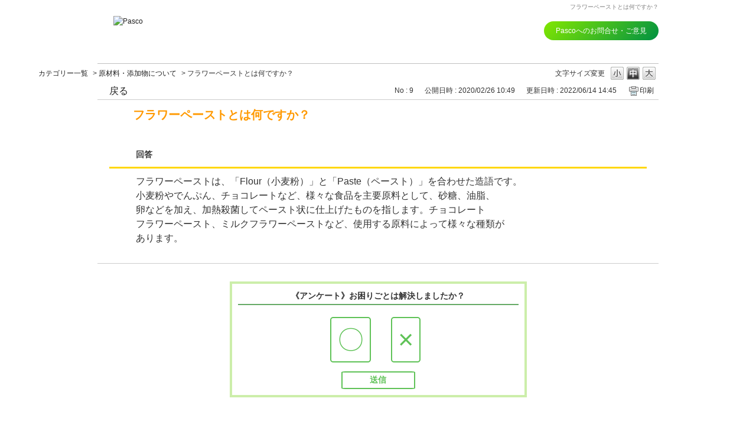

--- FILE ---
content_type: text/html; charset=utf-8
request_url: https://faq.pasconet.co.jp/faq/show/9?back=front%2Fcategory%3Ashow&category_id=10&page=1&site_domain=default&sort=sort_access&sort_order=desc
body_size: 5754
content:
<!DOCTYPE html PUBLIC "-//W3C//DTD XHTML 1.0 Transitional//EN" "http://www.w3.org/TR/xhtml1/DTD/xhtml1-transitional.dtd">
<html xmlns="http://www.w3.org/1999/xhtml" lang="ja" xml:lang="ja">
  <head>
 <meta http-equiv="content-type" content="text/html; charset=UTF-8" />
    <meta http-equiv="X-UA-Compatible" content="IE=edge,chrome=1" />
    <meta http-equiv="Pragma" content="no-cache"/>
    <meta http-equiv="Cache-Control" content="no-cache"/>
    <meta http-equiv="Expires" content="0"/>
    <meta name="description" content="
フラワーペーストは、「Flour（小麦粉）」と「Paste（ペースト）」を合わせた造語です。

小麦粉やでんぷん、チョコレートなど、様々な食品を主要原料として、砂糖、油脂、

卵などを加え、加熱殺菌" />
    <meta name="keywords" content="原材料・添加物について,Ｐａｓｃｏ,パスコ,敷島,シキシマ,敷島製パン,WEB,問合せ,問い合わせ,FAQ,QA,Q&amp;A,サポート,よくある質問,お客さま,お客様,相談室,販売店" />
    <meta name="csrf-param" content="authenticity_token" />
<meta name="csrf-token" content="ae5-Mvs_KafHUgIoDx1ebsRN6PU-zYpEzvub8IAkB3T6vlM2QFucLEGEDQNEZXU9cSGA8tjkUbS1SvMtEUIu8A" />
    <script src="/assets/application_front_pc-70829ab258f817609cf7b092652328b6cc107d834757186420ba06bcb3c507c9.js"></script>
<script src="/assets/calendar/calendar-ja-da58e63df1424289368016b5077d61a523d45dd27a7d717739d0dbc63fa6a683.js"></script>
<script>jQuery.migrateMute = true;</script>
<script src="/assets/jquery-migrate-3.3.2.min-dbdd70f5d90839a3040d1cbe135a53ce8f7088aa7543656e7adf9591fa3782aa.js"></script>
<link rel="stylesheet" href="/assets/application_front_pc-7cab32363d9fbcfee4c18a6add9fe66228e2561d6fe655ed3c9a039bf433fbd8.css" media="all" />
<link href="/stylesheets/style.css?mMr6qLlYNZzdThL2jpJqrAXgIACoJWP7ZpnXvYB0sA0LmtesAjyAF1uYHd3F6kH_sIxIB04MuAsdKL9gERKZiQ" media="all" rel="stylesheet" type="text/css" />
<link rel="stylesheet" href="https://faq.pasconet.co.jp/css/style.css?site_id=-1" media="all" />
<link rel="stylesheet" href="https://faq.pasconet.co.jp/css/style.css?site_id=1" media="all" />

<link rel='shortcut icon' href='/usr/favicon/images/xgcEUOMfP1XJtJBG.ico?site_domain=default'>
<link rel='icon' href='/usr/favicon/images/xgcEUOMfP1XJtJBG.ico?site_domain=default'>
    
    <title>フラワーペーストとは何ですか？ | よくあるご質問/Pasco　｜　超熟のPasco　｜　敷島製パン株式会社</title>
    
  </head>
  <body class="lang_size_medium" id="faq_show">
    <div class='okw_headline'><h1>フラワーペーストとは何ですか？</h1></div>
    <a name="top"></a>
    <div id="okw_wrapper">
<header id="pasco_header">
 <div class="pasco_header_inner">
  <div class="pasco_header_logo">
  　<a href="https://www.pasconet.co.jp"><img src="/usr/file/attachment/V3xF0qHJLVcGMXzw.png" alt="Pasco" width="100"/></a>
  </div>
<!-- バナー置き場（非表示）
　<div class="pasco_header_cp">
  　<a  class="noname_headbn" href="URL" target="_blank" rel="noopener" onclick="ga('send','event','noname','click','noname_headbn');"><img src="URL.jpg" alt="キャンペーン" height="70px"/></a>
  </div>
バナー置き場（通常非表示） -->
　<div class="pasco_header_btn">
   <a  class="header_btn" href="#info" class="btn-border"><font color="white">Pascoへのお問合せ・ご意見</font></a>
  </div>
 </div>

 <!-- 臨時のお知らせ枠（非表示） 
 <div class="pasco_header_notification">
    <div class="notice-title">○○○○○に関するお知らせ</div>
    <div class="notice-date">2000.01.01</div>
    <p>お客さまに大切なご案内を差し上げる際のためのスペース。</p>
 <p>○○○○○に関する詳細、お問合せ先は<a href="https://www.pasconet.co.jp/" target="_blank">こちらをご覧下さい。</a></p>
</div>
臨時のお知らせ枠（通常非表示） -->
  </div>
</header>
      <div id="okw_contents">
        <div id="okw_contents_base">
          <div id="okw_contents_inner" class="clearfix">
            <div id="okw_sub_header" class="clearfix">
              <div id="login_user_name"></div>
              <ul id="fontCol" class="flo_r">
                  <li class="okw_txt">文字サイズ変更</li>
  <li class="fntSml fntSml_ja">
    <a update_flash_color="#d4e0e8" data-remote="true" href="/front/font_size?font_type=small&amp;site_domain=default">S</a>
  </li>
  <li class="fntMidOn fntMidOn_ja">
    <a update_flash_color="#d4e0e8" data-remote="true" href="/front/font_size?font_type=middle&amp;site_domain=default">M</a>
  </li>
  <li class="fntBig fntBig_ja">
    <a update_flash_color="#d4e0e8" data-remote="true" href="/front/font_size?font_type=large&amp;site_domain=default">L</a>
  </li>

              </ul>
              <ul class="okw_bread">
  <li class="okw_bread_list"><a href="/category/show/1?site_domain=default">カテゴリー一覧</a><span>&nbsp;&gt;&nbsp;</span><a href="/category/show/10?site_domain=default">原材料・添加物について</a><span>&nbsp;&gt;&nbsp;</span><span>フラワーペーストとは何ですか？</span></li>
</ul>
            
            </div>
            
<div class="colArea clearfix"><div class="oneCol okw_main_faq">    <!-- FAQ_CONTENTS_AREA -->
    <div class="faq_qstInf_col clearfix">
    <ul class="siteLink">
        <li class="preLink">
            <a title="戻る" href="/category/show/10?page=1&amp;site_domain=default&amp;sort=sort_access&amp;sort_order=desc">戻る</a>
        </li>
    </ul>
  <ul class="faq_dateNo flo_r">
    <li class="faq_no">No&nbsp;:&nbsp;9</li>
      <li class="faq_date">公開日時&nbsp;:&nbsp;2020/02/26 10:49</li>
      <li class="faq_date">更新日時&nbsp;:&nbsp;2022/06/14 14:45</li>
        <li class="faq_print">
          <span class="icoPrint">
              <a target="_blank" href="/print/faq/9?category_id=10&amp;site_domain=default">印刷</a>
          </span>
        </li>
  </ul>
</div>
<span class="mark_area"></span>

<script type='text/javascript'>
    //<![CDATA[
    $(function() {
        $("#faq_tag_search_return_button").click(function () {
            const keywordTagsJ = JSON.stringify()
            const faqId = `${}`
            faq_popup_close_log(keywordTagsJ, faqId);
            window.close();
            return false;
        });
    });
    //]]>
</script>

<h2 class="faq_qstCont_ttl"><span class="icoQ">フラワーペーストとは何ですか？</span></h2>
<div class="faq_qstCont_col">
  <dl class="faq_cate_col clearfix">
    <dt>カテゴリー&nbsp;:&nbsp;</dt>
    <dd>
      <ul>
          <li class="clearfix">
            <a href="/category/show/1?site_domain=default">カテゴリー一覧</a><span>&nbsp;&gt;&nbsp;</span><a href="/category/show/10?site_domain=default">原材料・添加物について</a>
          </li>
      </ul>
    </dd>
  </dl>
</div>
<h2 class="faq_ans_bor faq_ans_ttl">
    <span class="icoA">回答</span>
</h2>
<div class="faq_ans_col">
  <div id="faq_answer_contents" class="faq_ansCont_txt clearfix">
    <div>
<div>フラワーペーストは、「Flour（小麦粉）」と「Paste（ペースト）」を合わせた造語です。</div>

<div>小麦粉やでんぷん、チョコレートなど、様々な食品を主要原料として、砂糖、油脂、</div>

<div>卵などを加え、加熱殺菌してペースト状に仕上げたものを指します。チョコレート</div>

<div>フラワーペースト、ミルクフラワーペーストなど、使用する原料によって様々な種類が</div>

<div>あります。</div>
</div>

  </div>
  
</div>

<script type="text/javascript">
$(function() {
  function resetFaqCountFlag() {
    window.__faq_countup_sent__ = false;
  }

  function countUpOnce() {
    // すでに送信済みならスキップ
    if (window.__faq_countup_sent__) return;
    window.__faq_countup_sent__ = true;

    fetch("/faq/countup?site_domain=default", {
      method: "POST",
      headers: {
        "Content-Type": "application/json",
        "X-CSRF-Token": $('meta[name=csrf-token]').attr('content'),
        "X-Requested-With": "XMLHttpRequest"
      },
      body: JSON.stringify({
        faq_id: "9",
        category_id: "10"
      })
    });
  }

  countUpOnce();

  // PC タグ検索 個別のモーダルを閉じる場合
  $("#faq_show .faq_tag_search_return_button").on("click", function() {
    resetFaqCountFlag();
  });
  // PC タグ検索 全てのモーダルを閉じる場合
  $("#faq_show .faq_tag_search_close_button").on("click", function() {
    resetFaqCountFlag();
  });

  // スマホ タグ検索
  $('.faq_tag_modal_close_btn').on("click", function() {
    resetFaqCountFlag();
  });

  // PC スーパーアシスタント Colorboxモーダルを閉じる場合
  $(document).on("cbox_closed", function() {
    resetFaqCountFlag();
  });

  // スマホ スーパーアシスタント FAQ詳細から戻る場合
  $("#toggle_preview_faq").on("click", function() {
    resetFaqCountFlag();
  });
});
</script>


    <!-- /FAQ_CONTENTS_AREA -->


</div></div><div class="colArea clearfix"><div class="oneCol okw_parts_enquete">  <div class="okw_enquete_area">
    <h2 class="questioner_ttl" id="enquete_form_message">《アンケート》お困りごとは解決しましたか？</h2>
    <div class="questioner_col">
      <form id="enquete_form" update_flash_color="#d4e0e8" action="/faq/new_faq_enquete_value?site_domain=default" accept-charset="UTF-8" data-remote="true" method="post"><input type="hidden" name="authenticity_token" value="5anHpmrrRTKQKVZX8_lLonjY71O4KRLY5G26IR0-Q7CKy2GCMIVInQQ1wFZmRKJ7hpB3In9MXaQhIuzm__9cyg" autocomplete="off" />
        <ul class="faq_form_list">
          <input value="9" autocomplete="off" type="hidden" name="faq_enquete_value[faq_id]" id="faq_enquete_value_faq_id" />
          <input value="10" autocomplete="off" type="hidden" name="faq_enquete_value[category_id]" id="faq_enquete_value_category_id" />
          
            <li>
                  <input type="radio" value="1" checked="checked" name="faq_enquete_value[enquete_id]" id="faq_enquete_value_enquete_id_1" />
              <label for="faq_enquete_value_enquete_id_1">〇</label>
            </li>
            <li>
                  <input type="radio" value="2" name="faq_enquete_value[enquete_id]" id="faq_enquete_value_enquete_id_2" />
              <label for="faq_enquete_value_enquete_id_2">×</label>
            </li>
        </ul>
        <div class="questioner_submit_btn">
          <input type="submit" name="commit" value="送信" id="enquete_form_button" class="questioner_btn" />
        </div>
<input type="hidden" name="site_domain" value="default" /></form>    </div>
  </div>

</div></div><div class="colArea clearfix"><div class="oneCol okw_parts_usr_4"><a href="https://faq.pasconet.co.jp/" class="back_to_top">FAQトップに戻る</a>



</div></div><div class="colArea clearfix"><div class="oneCol okw_parts_faq_relations">  <span class="spinner"></span>

  <script type="text/javascript">
      $.ajax({
          type: 'GET',
          url: '/custom_part/faq_relations?category_id=10&id=9&site_domain=default&split=false',
          dataType: 'html',
          success: function(data) {
              $('.okw_parts_faq_relations').html(data)
          }
      });
  </script>
</div></div><div class="colArea clearfix"><div class="oneCol okw_parts_usr_2"><div class="dummy_box">
<div class="dummy">
<span></span>
</div>
</div></div></div><div class="colArea clearfix"><div class="oneCol okw_parts_usr_20"><!-- Google Tag Manager -->
<noscript><iframe src="https://www.googletagmanager.com/ns.html?id=GTM-5QLWL62"
height="0" width="0" style="display:none;visibility:hidden"></iframe></noscript>
<script>(function(w,d,s,l,i){w[l]=w[l]||[];w[l].push({'gtm.start':
new Date().getTime(),event:'gtm.js'});var f=d.getElementsByTagName(s)[0],
j=d.createElement(s),dl=l!='dataLayer'?'&l='+l:'';j.async=true;j.src=
'https://www.googletagmanager.com/gtm.js?id='+i+dl;f.parentNode.insertBefore(j,f);
})(window,document,'script','dataLayer','GTM-5QLWL62');</script>
<!-- End Google Tag Manager -->

<!-- Google tag (gtag.js) -->
<script async src="https://www.googletagmanager.com/gtag/js?id=UA-15343834-4"></script>
<script>
  window.dataLayer = window.dataLayer || [];
  function gtag(){dataLayer.push(arguments);}
  gtag('js', new Date());

gtag('config', 'UA-15343834-4');
</script>
</div></div><p class="topLink"><a href="#top">画面上部に戻る</a></p>
<script type="text/javascript">
$(function() {
  function resetFaqCountFlag() {
    window.__faq_countup_sent__ = false;
  }

  function countUpOnce() {
    // すでに送信済みならスキップ
    if (window.__faq_countup_sent__) return;
    window.__faq_countup_sent__ = true;

    fetch("/faq/countup?site_domain=default", {
      method: "POST",
      headers: {
        "Content-Type": "application/json",
        "X-CSRF-Token": $('meta[name=csrf-token]').attr('content'),
        "X-Requested-With": "XMLHttpRequest"
      },
      body: JSON.stringify({
        faq_id: "9",
        category_id: "10"
      })
    });
  }

  countUpOnce();

  // PC タグ検索 個別のモーダルを閉じる場合
  $("#faq_show .faq_tag_search_return_button").on("click", function() {
    resetFaqCountFlag();
  });
  // PC タグ検索 全てのモーダルを閉じる場合
  $("#faq_show .faq_tag_search_close_button").on("click", function() {
    resetFaqCountFlag();
  });

  // スマホ タグ検索
  $('.faq_tag_modal_close_btn').on("click", function() {
    resetFaqCountFlag();
  });

  // PC スーパーアシスタント Colorboxモーダルを閉じる場合
  $(document).on("cbox_closed", function() {
    resetFaqCountFlag();
  });

  // スマホ スーパーアシスタント FAQ詳細から戻る場合
  $("#toggle_preview_faq").on("click", function() {
    resetFaqCountFlag();
  });
});
</script>


          </div>
        </div>
      </div>
<footer id="pasco_footer">
 <div class="pasco_footer_title" id="info"><font color="#009142">Pascoへのお問合せ・ご意見</font></div>
 <div class="pasco_footer_inner">
   <div class="pasco_footer_box1">
    <a href="https://www.pasconet.co.jp/"><img src="/usr/file/attachment/V3xF0qHJLVcGMXzw.png" alt="Pasco" width="120px"/></a>
   </div>
<div class="pasco_footer_box2">
    <p><img src="/usr/file/attachment/ocQoZb2RUgG8tWP2.png" alt="電話でのお問合せ" /><span class="number"> 電話でのお問合せ</span></p>  
    <ul class="phone">
    <li>Pascoお客さま相談室 フリーダイヤル</li>
    <li><span class="number"><p x-ms-format-detection="none"><font color="#009143">0120-084-835</font></p></span></li>
    <li>【受付時間】9：00～17：00</li>
    <li>（夏季休暇・年末年始・一部祝日を除く月～金）</li>
    </ul>
    <ul class="notes">
    <li>※お客さまからいただいたお電話は、内容を正確に承るため、録音させていただいております。</li>
    <li>※公衆電話からのお電話、または番号非通知のお電話は、承ることができません。番号通知の可能な電話機からおかけください。</li>
    <li>※FAXでのお問合せは、フリーダイヤル<a class="fax">0120-096-835</a>にご連絡ください。</li>
    </ul>
   </div>
   <div class="pasco_footer_box3">
    <p><img src="/usr/file/attachment/9Sqg8eBhmZmqK7q8.png" alt="メールでのお問合せ"/><span class="number"> メールでのお問合せ</span></p>
<div class="pasco_footer_btn"><a  class="footer_btn" href="https://www.pasconet.co.jp/contact/form/" onclick="ga('send','event','contact','click','PCmail', 1,{nonInteraction: true});"><font color="white">お問合せフォーム</font></a></div><!--
--><ul class="notes">
    <li>※Pascoでは、お客さまの個人情報をお守りするため、SSLによって保護されたメールフォームを使用しております。</li>
    <li>※広告・営業等のメールにつきましては固くお断りし、返信もいたしかねます。</li>
    </ul>
   </div>
 </div>
</div>      <div id="okw_footer_default" class="clearfix">
        <p id="okw_logo_footer" class="flo_r logo_footer">
          <a href="https://aisaas.pkshatech.com/faq/" target="_blank">PKSHA FAQ logo</a>
        </p>
      </div>
    </div>


  </body>
</html>


--- FILE ---
content_type: text/html; charset=utf-8
request_url: https://faq.pasconet.co.jp/custom_part/faq_relations?category_id=10&id=9&site_domain=default&split=false
body_size: 546
content:
    <div class="ttl_col"><h2 class="ttl_bg"><span class="icoFaq">関連するFAQ</span></h2></div>
    <ul class="faq_relate_list">
        <li class="faq_list_bg1 Q_sml">
          <a title="どうしてバターではなくマーガリンを使うのですか？" href="/faq/show/38?category_id=10&amp;site_domain=default">どうしてバターではなくマーガリンを使うのですか？</a>
        </li>
        <li class="faq_list_bg2 Q_sml">
          <a title="トランス脂肪酸を含む油脂の使用について教えてください" href="/faq/show/44?category_id=10&amp;site_domain=default">トランス脂肪酸を含む油脂の使用について教えてください</a>
        </li>
        <li class="faq_list_bg1 Q_sml">
          <a title="加工油脂とは何ですか？" href="/faq/show/13?category_id=10&amp;site_domain=default">加工油脂とは何ですか？</a>
        </li>
        <li class="faq_list_bg2 Q_sml">
          <a title="乳等を主要原料とする食品とは何ですか？" href="/faq/show/358?category_id=10&amp;site_domain=default">乳等を主要原料とする食品とは何ですか？</a>
        </li>
        <li class="faq_list_bg1 Q_sml">
          <a title="食パンのミミは販売していますか？" href="/faq/show/369?category_id=10&amp;site_domain=default">食パンのミミは販売していますか？</a>
        </li>
    </ul>



--- FILE ---
content_type: text/css
request_url: https://faq.pasconet.co.jp/css/style.css?site_id=-1
body_size: 381
content:
/* OKWEBロゴ色調整 */
#okw_logo_footer.logo_footer a {
     -webkit-filter: brightness(15) grayscale(100%);
     -moz-filter: brightness(15) grayscale(100%);
     -o-filter: brightness(15) grayscale(100%);
     -ms-filter: brightness(15) grayscale(100%);
     filter: brightness(15) grayscale(100%);
}
/* 文字サイズ　大 */
.text_large {
    font-size:  1.5em !important;   
}

/*テーブル（表）の枠を表示される */
table,td,th {border:solid;  border-width: 1px;}

/*コンテンツ部分の背景を消す */
#okw_contents{
     background: none;
}
#okw_contents_base{
     background: none;
}
#okw_contents_inner{
     background: none;
}


--- FILE ---
content_type: text/css
request_url: https://faq.pasconet.co.jp/css/style.css?site_id=1
body_size: 5531
content:

/*==== ログイン時間について ====*/
.login-info {
 position: relative;
 margin: 3em auto 7em auto;
 padding: 1.2em 1em 1em;
 width: 100%;
 background-color: #fff; 
 border: 2px solid #00a1e9; 
 font-size: 16px;
}


.title-info {
 position: absolute;
 display: inline-block;
 top: -28px; /*タブ調整 */
 left: -2px; /*タブ調整 */
 padding: 1px 10px;
 height: 26px;
 font-weight: bold;
 color: #fff; 
 background-color: #00a1e9; 
 border-radius: 8px 8px 0 0;
}

.login-red {
 color: #CE0C00; 
 font-weight: bold; 
}
/*==== ご意見箱 ====*/
.login-box {
 position: relative;
 margin: 3em auto;
 padding: 1.2em 1em 1em;
 width: 100%;
 background-color: #fff; 
 border: 2px solid #00a1e9;  
 margin-bottom:20px;
 font-size: 16px;
}
.title-box {
 position: absolute;
 display: inline-block;
 top: -28px; /*タブ調整 */
 left: -2px; /*タブ調整 */
 padding: 1px 10px;
 height: 26px;
 font-weight: bold;
 color: #fff; 
 background-color: #00a1e9; 
 border-radius: 8px 8px 0 0;
}
.login-box a { 
color:#0000ff;
text-decoration:underline; 
}
.login-box a:link { 
color:#0000ff;
text-decoration:underline; 
}
.login-box a:visited { 
color:#0000ff;
text-decoration:underline; 
}
.login-box a:hover { 
color:#00a1e9;
text-decoration:underline; 
}
.login-box a:active { 
color:#0000ff;
text-decoration:underline; 
}


/*==== 以下CSS ====*/


#end_user_login_index{
? ? display:none;
}

#faq_show .okw_enquete_area{
width: 50%;
}

#okw_sub_header > ul.okw_bread > li{
margin-left: -100px;
}


#okw_center > div > div > ul > li > p.search_qattl.icoQ_sml{
margin-top: 20px;
margin-bottom: 14px;
margin-left: 15px;
margin-right: 15px;
}

#okw_center > div > div > ul > li > p.icoA_sml{
margin-bottom: 20px;
margin-left: 15px;
margin-right: 15px;
}

li.search_list_inner:hover {
    background-color: #ffeec3; /* 背景色 */
}

.icoResult {
    font-size:18px;
}


#okw_center a{
    text-decoration: underline; /* テキスト装飾 */
}

#okw_contents_inner > div:nth-child(2) > div > div.faq_qstInf_col.clearfix > ul.siteLink > li{
font-size: 16px;
background: transparent url("/usr/file/attachment/quX7YNpcqc62V8hD.png") no-repeat scroll  1px 100%;
}

/* ========関連するFAQ========= */

.icoFaq {
    background: no-repeat url("/usr/file/attachment/cg1oi8UWd5amb4f0.png");
    height: 32px;
    padding-left: 45px;
    color: #009143;
}
.faq_relate_list li.Q_sml {
    background-image: url("/usr/file/attachment/4kXi2zdb1voQlbee.png"); /* 背景 */
}

/* ========QAアイコン========= */
.search_qattl.icoQ_sml {
    background-image: url("/usr/file/attachment/df5MXUaJwKaIXLk9.png"); /* 背景 */
    padding-left: 30px;
}
.icoA_sml {
    background-image: url("/usr/file/attachment/3iR9DfQDwDLkVLnf.png"); /* 背景 */
    padding-left: 30px;
}

.icoQ {
    background-image: url("/usr/file/attachment/lTxao14QHSis8V1Q.png"); /* 背景 */
    padding-left: 35px;
}

.icoA {
    background-image: url("/usr/file/attachment/ntmGiMJvtbm2poZ3.png"); /* 背景 */
    padding-left: 40px;
}

.faq_ans_bor.faq_ans_ttl{
background: none;
border-bottom: 3px solid #ffd700;
}

.faq_addition_list.faq_attribute5.clearfix.html > dt{
background: none;
border-bottom: 3px solid #5fc257;
}

.faq_addition_list.faq_attribute6.clearfix.html > dt{
background: none;
border-bottom: 3px solid #5fc257;
}
.faq_addition_list.faq_attribute7.clearfix.html > dt{
background: none;
border-bottom: 3px solid #5fc257;
}

/*==== リンク ====*/

/* リンク */
a {
    color: #202020; /* テキスト色 */
    text-decoration: none; /* テキスト装飾 */
}
a:link {
    color: #202020; /* テキスト色 */
    text-decoration: none; /* テキスト装飾 */
}
/* 訪問済み */
a:visited {
    color: #202020; /* テキスト色 */
    text-decoration: none; /* テキスト装飾 */
}
/* ホバー */
a:hover {
    color:#60C257; /* テキスト色 */
    text-decoration: underline; /* テキスト装飾 */
}
/* アクティブ */
a:active {
    color: #202020; /* テキスト色 */
    text-decoration: underline; /* テキスト装飾 */
}

/*==== ヘッドライン ====*/

.okw_headline {
    height: 8px; /* 幅 */
}
/* h1 タグ内 */
.okw_headline h1{
    color: #808080;
    font-size: 10px;
    text-align: right;
    margin-top: 4px;
    margin-bottom: 0;
    margin-right: 15px;
}

/*==== ヘッダー ====*/

.pasco_header_inner {
    width: 950px;
    height: 85px;
    margin: 0 auto;
    padding: 0px 0px 10px 0px; 
    border-bottom: 1px solid #c0c0c0;
    font-size: 12px;
}

/* headerロゴ */

.pasco_header_logo{
    float: left;
    margin: 15px 0px 15px 15px; 
}
#pasco_header img:hover {
    opacity: 0.7 ;
}



/* headerCP */
.pasco_header_cp{
    margin-top: 15px;
    display: inline-block;
}


/* headerボタン */
.pasco_header_btn {
    font-size: 12px;
    float: right;
    display: inline-block;
    background: linear-gradient(-45deg, #009142 0%, #82E700 100%);
    border: none;
    border-radius: 25px;
    color: #fff;
    padding: 7px 20px;
    position: relative;
    top: 24px;
    font-family : "Noto Sans SC", "PingFang SC", "Hiragino Sans GB", "Microsoft YaHei", sans-serif;

}


/*==== 臨時のお知らせ(通常非表示) ====*/

.pasco_header_notification {
    width: 900px;
    margin: 10px auto;
    padding: 15px 30px 10px 30px; 
    border: solid 2px #CE0C00;
}

.pasco_header_notification a:link {
    color: #CE0C00; /* テキスト色 */
    text-decoration: underline;
}

.pasco_header_notification a:visited {
    color: #CE0C00; /* テキスト色 */
    text-decoration: underline;
}

.pasco_header_notification a:hover {
    color: #CE0C00; /* テキスト色 */
    text-decoration: underline;
}

.pasco_header_notification a:active {
    color: #CE0C00; /* テキスト色 */
    text-decoration: underline;
}

.pasco_header_notification .notice-title {
    font-size: 1.4em;
    color: #CE0C00;
    text-align: center;
    font-weight: bold;
    letter-spacing: 0.08em;
}

.pasco_header_notification .notice-date {
    font-size: 1.1em;
    color: #CE0C00;
    text-align: right;
    font-weight: bold;
    padding-bottom: 5px;
}

.pasco_header_notification p {
    margin: 0 0 10px 0; 
    padding: 0;
    font-size: 0.9em;
}

.pasco_header_notification .red {
    font-size: 0.9em;
    color: #CE0C00;
}

/*==== フッター ====*/

#pasco_footer {
    background: #f7f7f7;
    margin: 0 auto;
    padding: px 15px; 
    font-family : "Noto Sans SC", "PingFang SC", "Hiragino Sans GB", "Microsoft YaHei", sans-serif;
}

.pasco_footer_inner {
    width: 950px;
    margin: 0 auto;
    padding: 20px 0px 0px 0px; 
    display: flex;
    background: #f7f7f7;
}

.pasco_footer_box1 img:hover {
    opacity: 0.9 ;
}

.pasco_footer_box2 img {
    vertical-align: bottom;
    padding-top:5px;
}


.pasco_footer_box3 img {
    vertical-align: bottom;
    padding-top:5px;
}



/* ↓フッター問合せ先 */

/*フッターロゴ */

.pasco_footer_box1 {
    padding: 3em 1em 1em 3em;
    margin: 0 auto;
    width:26%;
    height: 220px;
    margin: 5px;
}
.pasco_footer_box1 p {
    margin: 0; 
    padding: 0;
}



/*電話*/

.pasco_footer_box2 {
    padding: 0.5em 1em;
    margin: 2em 0;
    color: #009142/*文字色*/
    background: #fff;
    border: solid 2px #BAE4B7;/*線*/
    border-radius: 10px;/*角の丸み*/
    width:38%;
    height: 220px;
    margin: 5px;
}
.pasco_footer_box2 p {
    margin: 0; 
    padding: 0;
}

.fax {
pointer-events: none;
}

/*メール*/

.pasco_footer_box3 {
    padding: 0.5em 1em;
    margin: 2em 0;
    color: #009142/*文字色*/
    background: #fff;
    border: solid 2px #BAE4B7;/*線*/
    border-radius: 10px;/*角の丸み*/
    width:360px;
    height: 220px;
    margin: 5px;
}
.pasco_footer_box3 p {
    margin: 0; 
    padding: 0;
}

/* footerボタン */
.pasco_footer_btn {
    font-size: 16px;
    display: inline-block;
    background: linear-gradient(-45deg, #009142 0%, #82E700 100%);
    border: none;
    border-radius: 25px;
    color: #fff;
    padding: 7px 20px;
    margin:18px 0;
    font-family : "Noto Sans SC", "PingFang SC", "Hiragino Sans GB", "Microsoft YaHei", sans-serif;

}

/*フッター要素の調整*/

ul{
  flex-wrap: wrap
}
li{
  flex: 0 0 auto;
}

.number{
 font-size: 17px;
 font-weight: bold;
}

.number2{
 display: inline-block;
 font-size: 12px;
 font-weight: bold;
 color: red;
 margin-top: 0;
 margin-bottom: 0;
}

.phone{
 font-size: 12px;
}

.notes{
 font-size: 10px;
}

.pasco_footer_title{
   font-size: 24px;
   font-weight: bold;
   text-align: center;
   padding-top: 30px;   
}


/*==== OKWEBロゴ色調整 ====*/

#okw_logo_footer.logo_footer a {
     -webkit-filter: brightness(15) grayscale(100%);
     -moz-filter: brightness(15) grayscale(100%);
     -o-filter: brightness(15) grayscale(100%);
     -ms-filter: brightness(15) grayscale(100%);
     filter: brightness(15) grayscale(100%);
}

/*==== コンテンツ内文字サイズ指定 ====*/
.text_large {
    font-size:  1.5em !important;   
}

/*==== コンテンツ部分の背景を消す ====*/
#okw_contents{
     background: none;
}
#okw_contents_base{
     background: none;
}
#okw_contents_inner{
     background: none;
}

/*テーブル（表）の枠を表示させる */
table,td,th {border:solid;  border-width: 1px;} 

/*==== アンケート ====*/

/* ラジオボタン */
input[type="radio"]{
    display: none;
}

.faq_form_list {
    text-align: center;
    width:30%;
}

.faq_form_list li {
    display: inline-block; 
}

.questioner_txt_col{
    width:75%;
    margin-left: auto;
    margin-right: auto;

}

#enquete_form > ul{
  width: 100%;
  margin-left: auto;
  margin-right: auto; 
}

#enquete_form > ul > li{
margin:0 10px;
margin-bottom: 15px;
width: 70px;
}

#enquete_form > div.questioner_txt_col > span.questioner_sub_msg{
text-align: center;
margin-top: 15p;
margin-bottom:5px;
}

#enquete_form_message{
text-align: center;
}



input[type="radio"] + label {
    
  display: inline-block;
  box-sizing: border-box;
  font-size: 45px;
  font-weight: normal;
  color: #5fc257;
  border: solid 2px #5fc257;
  border-radius: 5px;
  margin-top: 10px;
  padding: 3px 10px;
  background-color: #fff;
  cursor: pointer;
}

input[type="radio"]:checked + label {
  color: #fff;
  background-color: #5fc257;
  box-shadow: 0 1px 3px rgba(0, 0, 0, 0.15);
}

/* アンケートコメント記入欄 */
#faq_enquete_value_comment{
height: 4em;
}

.questioner_txt:focus {
    border-color: #5fc257;   /* 枠線の色 */
    background-color: #f7f7f7;  /* 背景色 */
    outline: none;           /* ※ブラウザが標準で付加する線を消したいとき */
} 

/* ↓ラジオボタン */

/* ボタン領域 */

.questioner_submit_btn, .knowledge_vote_button .questioner_submit_btn {
    display: inline-block;    /* (任意：インラインブロック化したい場合) */
}

/* 送信ボタン */

.questioner_btn {
    display       : block;
    font-weight: bold; /* 文字太さ */
    font-size: 14px; /* 文字サイズ */
    color: #336600; /* テキスト色 */
    width: 125px; /* 幅 */
    height: 30px; /* 高さ */
    border-radius : 5%;          /* 角丸       */
    cursor        : pointer;     /* カーソル   */
    background    : #5fc257;     /* 背景色     */
    color         : #ffffff;     /* 文字色     */
    transition    : .3s;         /* なめらか変化 */
    border        : 2px solid #5fc257;    /* 枠の指定 */
}

/* 送信ボタン ホバー */

.questioner_btn:hover, #operator_view_form_button:hover, #operator_comment_form_button:hover {
    color         : #5fc257;     /* 背景色     */
    background    : #ffffff;     /* 文字色     */
}

/* 送信ボタン 非活性時 */

.questioner_btn[disabled]{
    color         : #5fc257;     /* 背景色     */
    background    : #ffffff;     /* 文字色     */
}
/* 記入欄等非表示*/

#enquete_form > div.questioner_txt_col > span.questioner_description,
#faq_enquete_value_comment {
    display: none;
}

#enquete_form > div.questioner_txt_col {
text-align: center;
margin-bottom: 10px;
}


/* ========トップページカスタムパーツ帯========= */

.pasco_ｈeading_inner {
    border-bottom: 3px solid #009143;
　　font-size: 14px; 
    font-weight: bold; 
}


/* ========選択時背景色========= */

::selection
{
    background: #ffeec3;
}

/* for Firefox */
::-moz-selection
{
    background: #ffeec3
}


/* ========カテゴリー一覧の帯========= */

/* 1 列パーツ */
#okw_contents_inner > div:nth-child(5) > div > div.ttl_col {
    background: none; /* 背景 */
    border-bottom: 3px solid #009143;
　　font-size: 14px; 
    font-weight: bold; 
}

/* パーツタイトル */
#okw_contents_inner > div:nth-child(5) > div > div.ttl_col .ttl_bg {
    background: none; /* 背景 */
}

.icoCate {
    background: no-repeat url("/usr/file/attachment/FF3AtpJGtXrZLP7y.png");
    padding-left: 45px;
    color: #009143;    
}


/* ========お気に入りの帯========= */

/* 1 列パーツ */
#okw_contents_inner > div:nth-child(6) > div > div.ttl_col {
    background: none; /* 背景 */
    border-bottom: 3px solid #009143;
　　font-size: 14px; 
    font-weight: bold; 
}

/* パーツタイトル */
#okw_contents_inner > div:nth-child(6) > div > div.ttl_col .ttl_bg {
    background: none; /* 背景 */
}

.icoFavorite {
    background: no-repeat url("/usr/file/attachment/u9xeXV0O9U8QCfVu.png");
    height: 32px;
    padding-left: 45px;
    color: #009143;
}


/* ========注目のキーワードの帯========= */

#okw_contents_inner > div:nth-child(4) > div.flo_l.twoCol.okw_parts_attention_keyword > div
{
margin: 0 0 0 15px;
height: 20px;
padding: 0 0 10px 5px;
font-weight: bold;
}

/* 1 列パーツ */
#okw_contents_inner > div:nth-child(4) > div > div.ttl_col {
    background: none; /* 背景 */
　　font-size: 16px; 
    padding: 5px 0;
    font-weight: bold; 
}

/* パーツタイトル */
#okw_contents_inner > div:nth-child(4) > div > div.ttl_col .ttl_bg {
    background: none; /* 背景 */
}

.icoHot {
height: 44px;
padding: 0 0 0 2px;
background: none;
}

#okw_contents_inner > div:nth-child(4) > div.flo_l.twoCol.okw_parts_attention_keyword > ul{
list-style: none;
background-color: #FFFFFF;
border-bottom-right-radius: 17px;
border-bottom-left-radius: 17px;
border-top-right-radius: 17px;
border-top-left-radius: 17px;
border-bottom: solid 1px #cecfcf;
border-right: solid 1px #cecfcf;
border-left: solid 1px #cecfcf;
border-top: solid 1px #cecfcf;
margin: 5px 20px 20px 20px;
padding: 10px 15px;
font-size: 14px;
}


/* ======== 検索バーと注目のキーワードを近づける ========= */

#okw_contents_inner > div:nth-child(4){
margin-top: -75px;
}

/* ダミーのパーツ */
.dummy_box{
height: 75px;
}

/* 参照の多いFAQ幅調整 */
#okw_contents_inner > div:nth-child(3) > div.flo_r.twoCol.okw_parts_access_rank_faq {
width: 60%;
font-size: 16px;
}

/* キーワード検索と注目のキーワード合体 */

#okw_contents_inner > div:nth-child(3) > div.flo_l.twoCol.okw_parts_search {
display: inline;
width: 38%;
background-color: #F8fff2;
border-top-right-radius: 17px;
border-top-left-radius: 17px;
height: 152px;
}

#okw_contents_inner > div:nth-child(4) > div.flo_l.twoCol.okw_parts_attention_keyword {
background-color: #F8fff2;
border-bottom-left-radius: 17px;
border-bottom-right-radius: 17px;
width: 38%;
height: 140px;
}


/* ======== 検索窓 ========= */

#okw_contents_inner > div:nth-child(3) > div.flo_l.twoCol.okw_parts_search > div.search_frmArea{
position: relative;
margin: 25px 20px 15px 20px;
padding: 0 0 0 10px;
}

.search_frmArea .keyword_helpbtn_popup {
    display: none;
    font-size: 13px;
    padding: 7px;
    border: dashed 3px #5fc257;
    background-color: #F8fff2;
    z-index: 9000;
    position: absolute;
}

/* 検索窓の帯 */

#okw_contents_inner > div:nth-child(3) > div.flo_l.twoCol.okw_parts_search > div.ttl_col{
background: none !important;/* 背景 */
height: 44px;
padding: 0 0 0 2px;
border-top-right-radius: 17px;
border-top-left-radius: 17px;
}

#okw_contents_inner > div:nth-child(3) > div.flo_l.twoCol.okw_parts_search > div.ttl_col > h2{
background: #5fc257;
height: 38px;
padding: 6px 0 0 12px;
font-size: 14px;
font-weight: bold;
border-top-right-radius: 17px;
border-top-left-radius: 17px;
}

.icoKeyword {
    background: no-repeat url("/usr/file/attachment/2HWygRtKVc5PcXjp.png");
    height: 32px;
    padding-left: 38px;
    color: #ffffff;
　　font-size: 16px;
　　border-left: none;
}

.search_faq_type {
    display: none;
}


/* ========参照の多いご質問========= */

#okw_contents_inner > div:nth-child(3) > div.flo_r.twoCol.okw_parts_access_rank_faq > div{
color: #5fc257;
background: #5fc257;
height: 44px;
padding: 0 0 0 2px;
border-top-right-radius: 17px;
border-top-left-radius: 17px;
border-bottom-right-radius: 17px;
border-bottom-left-radius: 17px;
}

#okw_contents_inner > div:nth-child(3) > div.flo_r.twoCol.okw_parts_access_rank_faq > div > h2{
color: #5fc257;
background: none;
height: 38px;
padding: 6px 0 0 5px;

}

.icoQa {
    background: no-repeat url("/usr/file/attachment/QqWb2DFonmfZ1Inh.png");
    height: 32px;
    padding-left: 45px;
    color: #ffffff;
}


/* ========メイン========= */

/* 1 列パーツ */
#okw_center > div > div > div.ttl_col {
    background: none; /* 背景 */
    border-bottom: 3px solid #009143;

}

/* パーツタイトル */
#okw_center > div > div > div.ttl_col .ttl_bg {
    background: none; /* 背景 */
}

.icoResult {
    background: no-repeat url("/usr/file/attachment/cg1oi8UWd5amb4f0.png");
    padding-left: 45px;
    color: #009143;
    height: 38px;
}









/* ========その他========= */

/* FAQ表示画面のカテゴリーを非表示にする */
.faq_cate_col { display:none !important; }

/* パーツごとのＱアイコンの変更 */
.qaList li.Q_sml{
   background: url("/usr/file/attachment/4kXi2zdb1voQlbee.png") no-repeat left center;
}
.faqList li.Q_sml{
   background: url("/usr/file/attachment/4kXi2zdb1voQlbee.png") no-repeat left center;
}



/* 補足欄のリンク */
div.faq_addition_col{
    background-color: #f7f7f7;
}

div.faq_addition_col a:link {
    color: #0000EE; 
    text-decoration: underline;
}


div.faq_addition_col a:visited {
    color: #551A8B; 
    text-decoration: underline;
}

div.faq_addition_col a:hover {
    color: #0000EE; 
    text-decoration: underline;
}

div.faq_addition_col a:active {
    color: #0000EE; 
    text-decoration: underline;
}



/* トップに戻る */

.back_to_top {
	display: block;
	position: relative;
	width: 50%;
        font-size: 1em;
        font-weight: bold;
	padding: 0.8em;
	text-align: center;
	text-decoration: none;
	color: #fff;
        background: linear-gradient(-45deg, #009142 0%, #82E700 100%);
        margin-left: auto;
        margin-right: auto;
        margin-top: 75px;     
border-bottom-right-radius: 5px;
border-bottom-left-radius: 5px;
border-top-right-radius: 5px;
border-top-left-radius: 5px;
      
}

#okw_contents_inner > div:nth-child(4) > div.flo_r.twoCol.okw_parts_usr_4 > a:link {
    color: #fff; 
    text-decoration: none;
}

#okw_contents_inner > div:nth-child(4) > div.flo_r.twoCol.okw_parts_usr_4 > a:visited {
    color: #fff; 
    text-decoration: none;
}

#okw_contents_inner > div:nth-child(4) > div.flo_r.twoCol.okw_parts_usr_4 > a:hover {
    color: #fff; 
    text-decoration: none;
}

#okw_contents_inner > div:nth-child(4) > div.flo_r.twoCol.okw_parts_usr_4 > a:active {
    color: #fff; 
    text-decoration: none;
}

/* ========サイドバー========= */

/* トップに戻る(サイドバー) */

.back_to_top2 {
    font-size: 14px;
    font-weight: bolder;
    width: 242px;
    display: block;
    padding: 0.6em;
    background: linear-gradient(-45deg, #009142 0%, #82E700 100%);
    border: solid 1px #26a93f;
    border-radius: 7px;
    color: #fff;
    bottom: 16px;
    margin: 6px 0 ;
    text-align: center;
}

#okw_side > div > div.oneCol.okw_parts_usr_5 > a:link {
    color: #fff; 
    text-decoration: none;
}

#okw_side > div > div.oneCol.okw_parts_usr_5 a:visited {
    color: #fff; 
    text-decoration: none;
}

#okw_side > div > div.oneCol.okw_parts_usr_5 a:hover {
    color: #26a93f;
    background: #f8fff2;
    text-decoration: none;
    border: solid 1px #26a93f;
}


#okw_side > div > div.oneCol.okw_parts_usr_5 a:active {
    color: #fff; 
    text-decoration: none;
}

#okw_side > div > div.oneCol.okw_parts_usr_5{
    margin-bottom: -1px;
}

/* サイドバー カテゴリーツリー*/

.icocate_tree {
    background: none;
    height: 48px;
    padding-left: 65px;
    padding-top: 7px;
    font-weight: normal;
    font-size: 14px;
}

#category_tree > div > h2{
background: none;
background: #26a93f;
color: #f7f7f7;
font-weight: bold;
letter-spacing: 0.08em;
margin: 0px;
width: 246px;
height: 36px;
font-size: 12px;
}

#category_tree > div > h2 > span{
padding: 8px 0 0 70px;
height: 20px;
}


/* 検索窓の帯(サイドバー) */

#okw_side > div > div.oneCol.okw_parts_search{
margin-top: 2px;
}

#okw_side > div > div.oneCol.okw_parts_search > div.ttl_col{
background: none !important;/* 背景 */
height: 40px;
padding: 0;
}

#okw_side > div > div.oneCol.okw_parts_search > div.search_frmArea{
background: #c0c0c0;
padding: 0 10px 10px 10px;


margin: 0 0 2px 0;
border-radius: 0 0 7px 7px;
}

#okw_side > div > div.oneCol.okw_parts_search > div.ttl_col > h2{
background: #c0c0c0;
height: 38px;
padding: 6px 0 0 12px;
margin-bottom: 2px;
font-size: 14px;
font-weight: bolder;
border-radius: 7px 7px 0 0;
}

#okw_side > div > div.oneCol.okw_parts_search > div.ttl_col > h2 > .icoKeyword {
    background: none;
    height: 32px;
    padding-left: 65px;
    color: #ffffff;
　　font-size: 13px;
　　border-left: none;
}

#okw_side > div > div.oneCol.okw_parts_search > div.ttl_col > h2 > span
.search_faq_type {
    display: none;
}

#okw_side > div > div.oneCol.okw_parts_search > div.search_frmArea > #keyword_form{
width: 245px;
}


#okw_side > div > div.oneCol.okw_parts_search > div.search_frmArea > #keyword_form > #k_search_description{
display:none;
}

/* カテゴリー選択中(サイドバー) */
.category_select{
background-color:#5fc257;
}

.category_none.category_select{
background-color:#5fc257;
}

#okw_side > div > div.oneCol.okw_parts_category_tree a:hover {
    color: #009143; 
    text-decoration: underline;
}


#okw_center > div > div > .ttl_col{
background: none;
background-color: #F8E5E9;
height: 50px;
}

.text_small{
font-size: 80%;
}

/*OKBIZ.デザイン崩れ対応 */

.category_tree a {
overflow: hidden;
}


/*フリガナ */

[data-ruby] {
    position: relative;
}

[data-ruby]::before {
    content: attr(data-ruby);
    position: absolute;
    top: -1.4em;
    left: 0;
    right: 0;
    margin: auto;
    font-size: 0.45em;
    white-space: nowrap;
　  line-height: 1.1;
}
